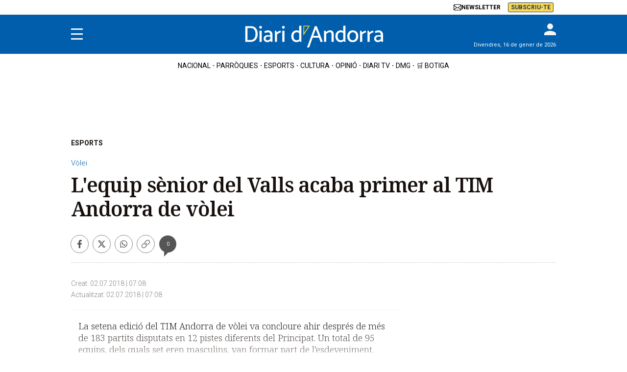

--- FILE ---
content_type: text/html; charset=UTF-8
request_url: https://www.diariandorra.ad/esports/180702/l-equip-senior-del-valls-acaba-primer-tim-andorra-volei_37354.html
body_size: 23382
content:
<!DOCTYPE html>
<html lang="ca">
    <head>
        <meta http-equiv="Content-Type" content="text/html; charset=utf-8" />
        <meta name="viewport" content="width=device-width, initial-scale=1, maximum-scale=5.0">
                    

            
                                
                
            
            
                
<title>L'equip sènior del Valls acaba primer al TIM Andorra de vòlei</title>
<meta name="title" content="L&#039;equip sènior del Valls acaba primer al TIM Andorra de vòlei" />
<meta name="description" content="La setena edició del TIM Andorra de vòlei va concloure ahir després de més de 183 partits disputats en 12 pistes diferents del Principat." />
<meta name="keywords" content="TIM Andorra de vòlei" />
<meta name="news_keywords" content="TIM Andorra de vòlei" />
<meta name="date" content="2018-07-02T05:08:00Z"/>
<meta name="robots" content="index, follow,max-image-preview:large" />
<meta property="article:modified_time" content="2018-07-02T05:08:00Z" />
<meta property="article:published_time" content="2018-07-02T05:08:00Z" />
<meta name="DC.date.issued" content="2018-07-02T05:08:00Z"/>
<meta property="article:section" content="ESPORTS" />
<meta property="article:author" content="">
<link rel="canonical" href="https://www.diariandorra.ad/esports/180702/l-equip-senior-del-valls-acaba-primer-tim-andorra-volei_37354.html"/>
<meta name="language" content="ca" />
<meta name="organization" content="Diari d'Andorra">

<meta property="og:type" content="article" data-page-subject="true" />
<meta property="og:site_name" content="Diari d'Andorra"/>
<meta property="og:title" content="L&#039;equip sènior del Valls acaba primer al TIM Andorra de vòlei" data-page-subject="true" />
<meta property="og:description" content="La setena edició del TIM Andorra de vòlei va concloure ahir després de més de 183 partits disputats en 12 pistes diferents del Principat." data-page-subject="true" />
<meta property="og:image" content="https://imagenes.diariandorra.ad/static/img/logo-andorra.jpg" data-page-subject="true" />
<meta property="og:image:width" content="1200" />
<meta property="og:image:height" content="630" />
<meta property="og:article:published_time" content="2018-07-02T05:08:00Z" />
<meta property="og:locale" content="ca"/>

<meta property="og:url" content="https://www.diariandorra.ad/esports/180702/l-equip-senior-del-valls-acaba-primer-tim-andorra-volei_37354.html" data-page-subject="true" /><meta property="og:locale" content="ca"/>

<meta name="twitter:card" content="summary_large_image">
<meta name="twitter:site" content="@diariandorra"/>
<meta name="twitter:creator" content="@diariandorra"/>
<meta name="twitter:title" content="L&#039;equip sènior del Valls acaba primer al TIM Andorra de vòlei" />
<meta name="twitter:description" content="La setena edició del TIM Andorra de vòlei va concloure ahir després de més de 183 partits disputats en 12 pistes diferents del Principat." />
<meta name="twitter:image" content="https://imagenes.diariandorra.ad/static/img/logo-andorra.jpg" />
<meta name="twitter:image:alt" content="La setena edició del TIM Andorra de vòlei va concloure ahir després de més de 183 partits disputats en 12 pistes diferents del Principat.">
<meta name="twitter:image:src" content="https://imagenes.diariandorra.ad/static/img/logo-andorra.jpg">
<link rel="alternate" type="application/rss+xml" href="https://www.diariandorra.ad/rss/home.xml" />
<link rel="alternate" type="application/rss+xml" href="https://www.diariandorra.ad/rss/esports.xml" />
<!-- Marfeel index meta-tags -->
<meta property="mrf:tags" content="layout:articulo" />
<meta property="mrf:tags" content="lastmodify:177" />
<meta property="mrf:tags" content="firma:" />
<meta property="mrf:tags" content="fechapublicacion:2018-07-02" />
<meta property="mrf:tags" content="keywords:TIM Andorra de vòlei" />
<meta property="mrf:tags" content="noticia_id:37354" />
<meta property="mrf:tags" content="mediatype:imagen" />
<meta property="mrf:tags" content="accesstype:suscripcion" />
<meta property="mrf:tags" content="seotag:" />
<meta property="mrf:tags" content="categoria:esports" />
<meta property="mrf:tags" content="subcategoria:" />
<meta property="mrf:tags" content="terciariacategoria:" />
<!-- end Marfeel index meta-tags -->
        
                    <link rel="stylesheet" type="text/css" href="/assets/screen.601abf014498fa7ae4e3.css?1765372408"/>

                    <script type="application/ld+json">{"@context":"https:\/\/schema.org","@type":"NewsArticle","mainEntityOfPage":{"@type":"WebPage","@id":"https:\/\/www.diariandorra.ad\/esports\/180702\/l-equip-senior-del-valls-acaba-primer-tim-andorra-volei_37354.html"},"headline":"L'equip s\u00e8nior del Valls acaba primer al TIM Andorra de v\u00f2lei","alternativeHeadline":"","image":{"@type":"ImageObject","url":"https:\/\/imagenes.diariandorra.ad\/static\/img\/logo-andorra.jpg","width":1200,"height":630},"datePublished":"2018-07-02T07:08:00+02:00","dateModified":"2018-07-02T07:08:00+02:00","author":[{"@type":"Person","name":"","url":"https:\/\/www.diariandorra.ad\/autores\/sense-autor\/","worksFor":"https:\/\/www.diariandorra.ad\/","jobTitle":"","alumniOf":[{"@type":"CollegeOrUniversity","name":"","sameAs":""}],"sameAs":[]}],"keywords":"","publisher":{"@type":"NewsMediaOrganization","name":"Diari d'Andorra","url":"https:\/\/www.diariandorra.ad\/","logo":{"@type":"ImageObject","url":"https:\/\/imagenes.diariandorra.ad\/static\/img\/logo-andorra.png","width":376,"height":54}},"description":"La setena edici\u00f3 del TIM Andorra de v\u00f2lei va concloure ahir despr\u00e9s de m\u00e9s de 183 partits disputats en 12 pistes diferents del Principat.","articleSection":"ESPORTS","articleBody":"La setena edici\u00f3 del TIM Andorra de v\u00f2lei va concloure ahir despr\u00e9s de m\u00e9s de 183 partits disputats en 12 pistes diferents del Principat. Un total de 95 equips, dels quals set eren masculins, van formar part de l\u2019esdeveniment, una xifra r\u00e8cord que va portar 1.300 persones al pa\u00eds, nom\u00e9s comptant els participants. Un nou \u00e8xit per a l\u2019organitzaci\u00f3 que a m\u00e9s es va reproduir tamb\u00e9 en els resultats d\u2019alguns conjunts del Principat. El s\u00e8nior del Valls d\u2019Andorra va ser el guanyador de la seva categoria, que comptava amb vuit equips i que va tenir la jugadora Sara Pint\u00f2 com a MVP. A m\u00e9s, el juvenil va quedar tercer i l\u2019infantil quart, mentre que el cadet va ser vuit\u00e8. En aquesta mateixa categoria hi havia una de les novetats d\u2019aquesta edici\u00f3, la participaci\u00f3 del CV Encamp. El seu cadet va quedar just per sobre del Valls, mentre que el cadet mascul\u00ed va ser quart. Per a la pr\u00f2xima edici\u00f3, l\u2019organitzaci\u00f3 vol superar el centenar d\u2019equips participants."}</script>
                    



                
<script>
    var width = screen.width;
    function isMobileDevice(){
        if(typeof window.ontouchstart !== 'undefined' && width <= 1024){
            return 'mobile';
        }else{
            return 'desktop';
        }
    }
    var platform = isMobileDevice();


    dataLayer = (function(){
        var mediatypes = [];
                                                                                                        
        function getGenericModules(content, mediatypes){
            if(/Twitter/i.test(content)){
                if(mediatypes.indexOf("html_twitter") == -1)
                    mediatypes.push("html_twitter");
            }
            else if(/Facebook/i.test(content)){
                if(mediatypes.indexOf("html_facebook") == -1)
                    mediatypes.push("html_facebook");
            }
            else if(/Instagram/i.test(content)){
                if(mediatypes.indexOf("html_instagram") == -1)
                    mediatypes.push("html_instagram");
            }

            else if(/Flourish/i.test(content)){
                if(mediatypes.indexOf("html_flourish") == -1)
                    mediatypes.push("html_flourish");
            }
            else if(/Genially/i.test(content)){
                if(mediatypes.indexOf("html_genially") == -1)
                    mediatypes.push("html_genially");
            }
            else if(/Spotify/i.test(content)){
                if(mediatypes.indexOf("html_spotify") == -1)
                    mediatypes.push("html_spotify");
            }
            else if(/Tiktok/i.test(content)){
                if(mediatypes.indexOf("html_tiktok") == -1)
                    mediatypes.push("html_tiktok");
            }
            else{
                if(mediatypes.indexOf("html_embed") == -1)
                    mediatypes.push("html_embed");
            }
            return mediatypes;
        }

        
        
        if(0 >= 1 || 0 >= 1 || 0 >= 1)
            mediatypes.push("imagen");
        if(0 >= 1 || 0 >= 1)
            mediatypes.push("video");
        if(0 >= 1)
            mediatypes.push("galeria");
        if(0 >= 1)
            mediatypes.push("minuto_a_minuto");
        if(0 >= 1)
            mediatypes.push("h2");
        if(0 >= 1)
            mediatypes.push("cita");
        if(0 >= 1)
            mediatypes.push("encuesta");

                
        return [{
            "sponsored": "0",
            "ads_enabled": "1",
            "layout": "articulo",
            "categoria_id": "6",
            "categoria": "esports",
            "subcategoria_id": '',
            "subcategoria": "",
            "terciariacategoria_id": '',
            "terciariacategoria": "",
            "lastmodify": "177",
            "createdby": "177",
            "firma": "",
            "fechapublicacion": "20180702",
            "keywords": "TIM Andorra de vòlei",
            "noticia_id": "37354",
            "mediatype": mediatypes,
            "seotag": "",
            'accesstype': "suscripcion",
            "platform": platform
        }];
    })();
</script>
<script type="text/javascript">   
    (function () {   
        window.Prometeo_now = Date.now();   
        let loaded = false;   
        const MEDIA_ID = "1301";   
        const USER_COOKIE = "cuser";
        
        function getCookie(name) {   
            const cookie = document.cookie   
            .split('; ')   
            .find((row) => row.startsWith(`${name}=`));   
            
            return cookie ? cookie.slice(name.length + 1) : null;   
        }

        const dataLayerObject = dataLayer && dataLayer[0] || {};   
        
        window._PROMETEO_MEDIA_CONFIG = window._PROMETEO_MEDIA_CONFIG || {};   
        window._PROMETEO_MEDIA_CONFIG.trackEvents = function(){};   
        
        window._PROMETEO_MEDIA_CONFIG.siteId = MEDIA_ID;   
        window._PROMETEO_MEDIA_CONFIG.author = dataLayerObject.firma || "" ;   
        window._PROMETEO_MEDIA_CONFIG.author_id = dataLayerObject.createdBy || "" ; 
        window._PROMETEO_MEDIA_CONFIG.publish_time = dataLayerObject.fechadeactualizacion || "";   
        window._PROMETEO_MEDIA_CONFIG.article_id = dataLayerObject.noticia_id || "";   
        window._PROMETEO_MEDIA_CONFIG.content_type = dataLayerObject.layout || "";   
        window._PROMETEO_MEDIA_CONFIG.section = dataLayerObject.categoria || "";   
        window._PROMETEO_MEDIA_CONFIG.category_3 = dataLayerObject.terciariacategoria ||"" ;   
        window._PROMETEO_MEDIA_CONFIG.tags = dataLayerObject.seotag ||"" ;   
        window._PROMETEO_MEDIA_CONFIG.actual_block = (dataLayerObject.layout == 'articulo') ? "block_1" || null : null;   
        window._PROMETEO_MEDIA_CONFIG.sub_section = dataLayerObject.subcategoria || "";   
        window._PROMETEO_MEDIA_CONFIG.accesstype = dataLayerObject.accesstype ||"";

        window._PROMETEO_MEDIA_CONFIG.userId = getCookie(USER_COOKIE);   
        window._PROMETEO_MEDIA_CONFIG.cuser = USER_COOKIE;   
        
        window._PROMETEO_MEDIA_CONFIG.thumbnail_image = document.querySelectorAll('meta[property="og:image"]')[0].content.replace(/\/files\/image_([^\/]*)\/files\/redes_([^\/]*)\//,"/files/image_640_480/") || "";   
        window._PROMETEO_MEDIA_CONFIG.url = window.location.href;
        function loadPrometeoScript() {   
            if (loaded) return;   
            
            var env = document.URL.includes("pr_debug") ? "beta" : "pro";   
            var e = document.createElement('script');   
            var n = document.getElementsByTagName('script')[0];   
            e.type = 'text/javascript';   
            e.async = true;   
            e.src = 'https://dkumiip2e9ary.cloudfront.net/js/prometeo-media/'+ env +'/prometeov2.js';   
            n.parentNode.insertBefore(e, n);   
            loaded = true;   
        }
        loadPrometeoScript();                    
    })();   
</script>
<script type="text/javascript">
    window.didomiConfig = {
    languages: {
        enabled: ['ca'],
        default: 'ca'
    }
    };
</script>
<script type="text/javascript">
   if (!window.didomiConfig) {
      window.didomiConfig = {};
   }
   if (!window.didomiConfig.notice) {
      window.didomiConfig.notice = {};
   }
   if (!window.didomiConfig.app) {
     window.didomiConfig.app = {};
   }

   // time in seconds pay to reject should be valid. In this example, one day in seconds is 86400.
   window.didomiConfig.app.deniedConsentDuration = 86400; 
   window.didomiConfig.notice.enable = false;
</script>
<script type="text/javascript">window.gdprAppliesGlobally=true;(function(){function a(e){if(!window.frames[e]){if(document.body&&document.body.firstChild){var t=document.body;var n=document.createElement("iframe");n.style.display="none";n.name=e;n.title=e;t.insertBefore(n,t.firstChild)}
else{setTimeout(function(){a(e)},5)}}}function e(n,r,o,c,s){function e(e,t,n,a){if(typeof n!=="function"){return}if(!window[r]){window[r]=[]}var i=false;if(s){i=s(e,t,n)}if(!i){window[r].push({command:e,parameter:t,callback:n,version:a})}}e.stub=true;function t(a){if(!window[n]||window[n].stub!==true){return}if(!a.data){return}
var i=typeof a.data==="string";var e;try{e=i?JSON.parse(a.data):a.data}catch(t){return}if(e[o]){var r=e[o];window[n](r.command,r.parameter,function(e,t){var n={};n[c]={returnValue:e,success:t,callId:r.callId};a.source.postMessage(i?JSON.stringify(n):n,"*")},r.version)}}
if(typeof window[n]!=="function"){window[n]=e;if(window.addEventListener){window.addEventListener("message",t,false)}else{window.attachEvent("onmessage",t)}}}e("__tcfapi","__tcfapiBuffer","__tcfapiCall","__tcfapiReturn");a("__tcfapiLocator");(function(e){
  var t=document.createElement("script");t.id="spcloader";t.type="text/javascript";t.async=true;t.src="https://sdk.privacy-center.org/"+e+"/loader.js?target="+document.location.hostname;t.charset="utf-8";var n=document.getElementsByTagName("script")[0];n.parentNode.insertBefore(t,n)})("6e7011c3-735d-4a5c-b4d8-c8b97a71fd01")})();</script>
<script type="text/javascript">
!function(){"use strict";function e(e){var t=!(arguments.length>1&&void 0!==arguments[1])||arguments[1],c=document.createElement("script");c.src=e,t?c.type="module":(c.async=!0,c.type="text/javascript",c.setAttribute("nomodule",""));var n=document.getElementsByTagName("script")[0];n.parentNode.insertBefore(c,n)}!function(t,c){!function(t,c,n){var a,o,r;n.accountId=c,null!==(a=t.marfeel)&&void 0!==a||(t.marfeel={}),null!==(o=(r=t.marfeel).cmd)&&void 0!==o||(r.cmd=[]),t.marfeel.config=n;var i="https://sdk.mrf.io/statics";e("".concat(i,"/marfeel-sdk.js?id=").concat(c),!0),e("".concat(i,"/marfeel-sdk.es5.js?id=").concat(c),!1)}(t,c,arguments.length>2&&void 0!==arguments[2]?arguments[2]:{})}(window,3447,{} /*config*/)}();
</script>
<script async src="https://www.googletagmanager.com/gtag/js?id=GTM-NLC5DGR"></script><script> window.dataLayer = window.dataLayer || []; function gtag(){dataLayer.push(arguments);} gtag('js', new Date()); gtag('config', 'GTM-NLC5DGR'); </script>

    <script>
        !function(){window.hb_now=Date.now();var e=document.getElementsByTagName("script")[0],t="https://hb.20m.es/stable/config/diariandorra.ad/desktop-mobile.min.js";window.location.search.match(/hb_test=true/)&&(t=t.replace("/stable/","/test/"));var n=document.createElement("script");n.async=!0,n.src=t,e.parentNode.insertBefore(n,e)}();
    </script>

    <script src="https://talk.hyvor.com/embed/comment-counts.js"></script>
    <script async src="https://talk.hyvor.com/embed/embed.js" type="module"></script>
    <script type="text/javascript">
        function getPageId(url) {
            const regex = /_(\d+)\.html/;

            const match = url.match(regex);

            if (match && match.length > 1) {
                return parseInt(match[1]);
            } else {
                return null;
            }
        }

        document.addEventListener('DOMContentLoaded', function() {
            window.addEventListener('load', function() {
                const comments = document.createElement("hyvor-talk-comments");
                comments.setAttribute("website-id", "10558");
                comments.setAttribute('page-id', "37354");
                comments.setAttribute('page-title', 'L&#039;equip sènior del Valls acaba primer al TIM Andorra de vòlei');
                comments.setAttribute('page-language', "ca");
                comments.settings = { top_widget: 'none' };
                comments.translations = {
                    reply: 'Respondre'
                }

                const detailBody = document.querySelector(".c-detail__body");
                if (detailBody) {
                    detailBody.after(comments);
                }
                const detailShare = document.querySelector(".c-detail__share");
                if (detailShare) {
                    var commentsElement = document.querySelector('hyvor-talk-comments');
                    var dynamicID = commentsElement.id;
                    var link = document.createElement('a');
                    link.setAttribute('href', '#'+dynamicID);
                    link.setAttribute('class', 'c-icon c-icon-comment');
                    link.setAttribute('title', 'Comentaris');

                    const commentCount = document.createElement("hyvor-talk-comment-count");
                    commentCount.setAttribute('page-id', '37354');
                    commentCount.setAttribute('mode', 'number');

                    link.appendChild(commentCount);
                    detailShare.appendChild(link);

                    hyvorTalkCommentCounts.load({
                        "website-id": 10558
                    });
                }
            });
        });
    </script>

    <script type="text/javascript" src="https://www.gstatic.com/firebasejs/7.9.1/firebase-app.js" defer=""></script>
<script type="text/javascript" src="https://www.gstatic.com/firebasejs/7.9.1/firebase-messaging.js" defer=""></script>
<script type="text/javascript" async="" src="https://dkumiip2e9ary.cloudfront.net/js/prometeo-media/pro/prometeo-firebase.js"></script>
    
        <script type="text/javascript" src="/assets/article.bundle.js?1765372408" defer></script>



    <script>
    // topc, setting, esi
</script>

    

                
                <script type="application/ld+json">[{"@context":"http:\/\/schema.org","@type":"BreadcrumbList","itemListElement":[{"@type":"ListItem","item":{"@id":"https:\/\/www.diariandorra.ad","name":"Diari d'Andorra","@type":"CollectionPage"},"position":0},{"@type":"ListItem","item":{"@id":"https:\/\/www.diariandorra.ad\/esports","name":"ESPORTS","@type":"CollectionPage"},"position":1},{"@type":"ListItem","item":{"@id":"https:\/\/www.diariandorra.ad\/esports\/180702\/l-equip-senior-del-valls-acaba-primer-tim-andorra-volei_37354.html","name":"L'equip s\u00e8nior del Valls acaba primer al TIM Andorra de v\u00f2lei","@type":"ItemPage"},"position":2}]}]</script>
        <script type="text/javascript" src="/assets/video.bundle.js?1765372408" defer></script>
                            

    <link rel="shortcut icon" type="image/x-icon" href="/favicon.ico">
<link rel="preconnect" href="https://fonts.googleapis.com">
<link rel="preconnect" href="https://fonts.gstatic.com" crossorigin>
<link href="https://fonts.googleapis.com/css2?family=Noto+Serif:ital,wght@0,100..900;1,100..900&family=Roboto:ital,wght@0,300;0,400;0,700;0,900;1,300;1,400;1,700;1,900&display=swap" rel="stylesheet">
<script type="text/javascript" src="https://cdns.gigya.com/js/gigya.js?apiKey=4_KfSsVWsTgdetVk-g1iJDug" defer>{lang: 'ca',sessionExpiration: -2,}</script>
<script type="text/javascript" src="https://grup.diariandorra.ad/_assets/743c8ecb2ead3eb2f04dd04598506b64/Javascripts/IframeDA.js"></script>
<script type="application/ld+json">
{
    "@context":"http://schema.org",
    "@type":"NewsMediaOrganization",
    "url": "https://www.diariandorra.ad/",
    "name":"Diari d'Andorra",
    "image":{
        "@type":"ImageObject",
        "url":"https://imagenes.diariandorra.ad/static/img/logo-andorra.png",
        "height":376,
        "width":54
    }
}
</script>
<!-- CSS -->
<style>
.img-tracking{display:none;}
.c-add-980 {min-height: 100px !important;height: auto;}
.c-detail__sumario__txt{border: 1px solid #cecece;}
.c-detail__sumario__epigraph {font-size: 16px;}
.c-detail__supratitle a{color: #005eac;}
.containt-live {width:100%;display:flex;justify-content:space-between;align-items:center;background:#054464;padding:10px 10px 10px 10px;}
.live-tv .tv-live {display: block;}
.live-tv .tit-live {text-align:center;padding:5px;border-radius:5px;color:#FFF;font-size:12px;text-transform:uppercase;background:#49829F;font-family:"Roboto", sans-serif;}
.live-tv .tv-live img {max-width: 100px;}
.c-detail__comments {max-width: 640px;margin-left: auto;margin-right: auto;margin-top: 80px;}
.c-error__cta {background-color:#054464;width: 150px;}
.c-error__subtitle {font-size: 24px;padding-top: 20px;}
.c-error__title {font-size: 40px;color:#005eac;}
.c-error {padding-top: 40px;}
.c-error__txt {max-width: 100%;}
.c-title-section__name{font-size:26px;padding-left:10px;}

.o-container-module:first-of-type.u-flex-grow {margin-bottom:10px;}
/* START Hyvor Talk Comments */
hyvor-talk-comment-count{font-size: 10px;font-family: 'Roboto', Arial, Helvetica, sans-serif;display: flex;align-items: center;gap: 5px;}
hyvor-talk-comment-count svg{height:14px;}
.c-article--visual .c-article__info__content hyvor-talk-comment-count{color:#FFF}
/* END Hyvor Talk Comments */
.comment-actions-left .action-button:first-child button{display: flex;align-items: center;height: 17px;background-image: url("data:image/svg+xml,%3Csvg xmlns='http://www.w3.org/2000/svg' viewBox='0 0 512 512' style=' width: 15px;%0A'%3E%3C!--!Font Awesome Free 6.5.1 by @fontawesome - https://fontawesome.com License - https://fontawesome.com/license/free Copyright 2024 Fonticons, Inc.--%3E%3Cpath fill='%23858585' d='M125.7 160H176c17.7 0 32 14.3 32 32s-14.3 32-32 32H48c-17.7 0-32-14.3-32-32V64c0-17.7 14.3-32 32-32s32 14.3 32 32v51.2L97.6 97.6c87.5-87.5 229.3-87.5 316.8 0s87.5 229.3 0 316.8s-229.3 87.5-316.8 0c-12.5-12.5-12.5-32.8 0-45.3s32.8-12.5 45.3 0c62.5 62.5 163.8 62.5 226.3 0s62.5-163.8 0-226.3s-163.8-62.5-226.3 0L125.7 160z'%3E%3C/path%3E%3C/svg%3E");background-repeat: no-repeat no-repeat;padding-left: 20px;}
.comment-side {z-index:2;}
/**/
.c-footer__share a {color:#738fc4;}
.c-footer__legal a, .c-footer__copyright__txt a {color: #005eac;font-size: 12px;}
.c-footer__copyright__txt{padding: 0 20px;text-align: center;}    
.c-footer__colaborator{padding: 20px 0 10px;color: #000;font-family: Roboto,sans-serif;font-size: 10px;font-weight: 500;}
.c-footer .o-container {padding: 20px 10px 20px;}
.c-footer__legal {padding-bottom: 20px;}
.c-footer__share {padding-bottom: 20px;}
.c-footer__brand{padding-bottom: 15px;}
.c-add-300-sidebar>div:first-of-type {top: 55px;}
/*Order muro-suscripcion*/
  body.article-page {display: flex; flex-direction: column;}
  body.article-page .c-header {width:100%;order:1;}
  body.article-page .c-header__nav-bottom-container{order:2;}
  body.article-page main.content {order:3;}
  body.article-page .muro-suscripcion-display {display:flex;width:fit-content;position:relative;order:4;}
  body.article-page #bottom {order:5;}
  body.article-page .c-footer {order:6;}
  @media (min-width: 768px) { 
    body.article-page main.content {order:4;}
    body.article-page .muro-suscripcion-display {order:3;position:absolute;top:920px;left:calc(50% - 420px);}
    .c-detail__body>:not(.full) {max-width: 640px;}  
  @media (max-width: 991px) { body.article-page .muro-suscripcion-display {top:650px;max-width:410px;left:calc(42% - 300px);}}
  @media (max-width: 767px) { body.article-page .muro-suscripcion-display {top:0;max-width:100%;left:0;margin:0 auto}}
  .c-header>.o-container {position:relative;} 
  .c-header__brand {max-width:100%} 
  .c-header__date {display:none;}
  .o-list .c-article.size-12 .c-article__title {font-size:16px;line-height:18px;}
  @media (min-width: 768px) { 
    .c-header__user {top: -10px;}
    .c-header__date {display:block;font-family: Roboto, sans-serif;font-size: 11px;position: absolute;right:0;bottom:8px;color:#FFF;}
    .o-list .c-article.size-12 .c-article__title {font-size:20px;line-height:22px;}
  }  
  .c-article--opinion.c-article--lateral .c-article__thumb+.c-article__txt {justify-content: flex-start;}
  .c-nav__highlight a[href*="botiga.diariandorra.ad"] {background: #fbd954;color: #213a57;}
  .content-premium {position:relative;max-height: 125px;overflow: hidden;}
  .content-premium:before {content: "";position: absolute;width: 104%;height: 120px;top: 4px;left: -12px;background-image: linear-gradient(rgba(255, 255, 255, 0), #fff);}
  .prometeo-hideable >.paragraph {margin-bottom: 20px;}
  .c-add-980 {margin: 0 auto 20px auto;}
  .c-detail__body {padding-bottom: 80px;}
  .c-detail__tags {bottom:0}
  .c-detail__tags__title {line-height:normal;}
  .c-header__aside--language .o-container{align-items: center;}
  .c-article--lateral {--thumb-width: 140px;}
  </style>
    <script type="text/javascript">
    (function () {
    const isDebug = window.location.search.includes('cuser_debug=true');
    const debugStyles = `display: inline-block; color: #fff; background: blue; padding: 1px 4px; border-radius: 3px`;
  
    const loginScreenSet = 'Default-RegistrationLogin';
    const loginStartScreen = 'gigya-login-screen';
    const registerStartScreen = 'gigya-register-screen';
  
    const profileUpdateScreenSet = 'Default-ProfileUpdate';
    const profileUpdateStartScreen = 'gigya-update-profile-screen';
  
    const loginContainerId = 'formLogin';
  
    const cookieName = 'cuser';
    const cookieDomain = '.diariandorra.ad';
  
    let UID = null;
    let profile = null;
    let subscription = null;
  
    const debug = function (message) {
      if (!isDebug) return;
      console.log('%cCUSER', debugStyles, message);
    };
  
    const getUserData = function () {
      return profile
        ? {
            reg_id: UID,
            email: profile.email,
            firstName: profile.firstName || '',
            lastName: profile.lastName || '',
            gender: profile.gender || '',
            paywallSubscription: subscription,
          }
        : {};
    };
  
    const getUserSubscription = function (raw) {
      let subscriberType = raw && raw.subscriberType ? raw.subscriberType : 'REGISTRAT';
      const contracts = raw && raw.contracts ? raw.contracts : [];
  
      if (subscriberType === 'SUSCRIPTOR' && !hasActiveSubscription(contracts)) {
        subscriberType = 'REGISTRAT';
      }
  
      return { subscriberType, contracts };
    }
  
    const hasActiveSubscription = function (contracts) {
      const now = Date.now();
      return contracts.find(contract =>
        contract.date.from <= now &&
        (contract.date.until >= now || contract.date.until == 0)
      );
    }
  
    const isSubscriberUser = function() {
      return subscription && subscription.subscriberType === 'SUSCRIPTOR';
    }
  
    const setClientEncrypt = function () {
      if (!window._PROMETEO_MEDIA_CONFIG || typeof window._PROMETEO_MEDIA_CONFIG.setClientEncript !== 'function') {
        document.addEventListener('prometeo_ready', setClientEncrypt);
        return;
      }
  
      const data = getUserData();
      window._PROMETEO_MEDIA_CONFIG.setClientEncript(data);
      debug(`Prometeo setClientEncript: ${JSON.stringify(data)}`);
    };
  
    const showLogin = function () {
      window.gigya.accounts.showScreenSet({
        startScreen: loginStartScreen,
        screenSet: loginScreenSet,
      });      
    };
  
    const showRegister = function () {
      window.gigya.accounts.showScreenSet({
        startScreen: registerStartScreen,
        screenSet: loginScreenSet,
      });
    };
  
    const showProfileUpdate = function () {
      window.gigya.accounts.showScreenSet({
        startScreen: profileUpdateStartScreen,
        screenSet: profileUpdateScreenSet,
      });
    };
  
    const logout = function () {
        const linkDigitalSubscripcion = document.getElementById("linkDigitalSubscripcion"); 
        var enlaceHamburguesa = document.querySelector('.c-nav__wrap a[href="https://www.diariandorra.ad/digital/"]') || document.querySelector('.c-nav__wrap a[href="https://botiga.diariandorra.ad"]');
        if (linkDigitalSubscripcion) {
            linkDigitalSubscripcion.className = "c-header__aside__link c-header__aside__link--suscripcion"; 
            linkDigitalSubscripcion.href = "https://botiga.diariandorra.ad"; 
            linkDigitalSubscripcion.innerHTML = `<span>Subscriu-te</span>`;
            if(enlaceHamburguesa){
              enlaceHamburguesa.href = "https://botiga.diariandorra.ad"; 
              enlaceHamburguesa.innerHTML = `Subscriu-te`; 
              enlaceHamburguesa.setAttribute("title", "Subscriu-te");
            }
        }
      window.gigya.accounts.logout();
      refreshIframe();
    };
  
    const showLoggedUser = function (account) {
      UID = account.UID;
      profile = account.profile;
      subscription = getUserSubscription(account.data.paywall_hipatia);
  
      debug(`Logged user ${profile.email} (${isSubscriberUser() ? 'subscriber' : 'normal'})`);
  
      var enlaceHamburguesa = document.querySelector('.c-nav__wrap a[href="https://www.diariandorra.ad/digital/"]') || document.querySelector('.c-nav__wrap a[href="https://botiga.diariandorra.ad"]');

      const linkDigitalSubscripcion = document.getElementById("linkDigitalSubscripcion"); 
      if (linkDigitalSubscripcion){
        if (isSubscriberUser()){
            linkDigitalSubscripcion.className = "c-header__aside__link c-header__aside__link--digital"; 
            linkDigitalSubscripcion.href = 'https://www.diariandorra.ad/digital/'; 
            linkDigitalSubscripcion.innerHTML = `<span class="c-header__aside__icon">
                <svg height="16" xmlns="http://www.w3.org/2000/svg" viewBox="0 0 24 24" fill="none">
                    <path d="M3 10C3 6.22876 3 4.34315 4.17157 3.17157C5.34315 2 7.22876 2 11 2H13C16.7712 2 18.6569 2 19.8284 3.17157C21 4.34315 21 6.22876 21 10V14C21 17.7712 21 19.6569 19.8284 20.8284C18.6569 22 16.7712 22 13 22H11C7.22876 22 5.34315 22 4.17157 20.8284C3 19.6569 3 17.7712 3 14V10Z" stroke="white" stroke-width="1.5"/>
                    <path d="M8 12H16" stroke="white" stroke-width="1.5" stroke-linecap="round"/>
                    <path d="M8 8H16" stroke="white" stroke-width="1.5" stroke-linecap="round"/>
                    <path d="M8 16H13" stroke="white" stroke-width="1.5" stroke-linecap="round"/>
                </svg>
                Diari digital
            </span>`; 
            if(enlaceHamburguesa){
              enlaceHamburguesa.href = 'https://www.diariandorra.ad/digital/'; 
              enlaceHamburguesa.innerHTML = `Diari digital`; 
              enlaceHamburguesa.setAttribute("title", "Diari digital");
            }
            try {
    let premiumElement = document.getElementsByClassName('content-premium')[0];
    premiumElement.classList.remove('content-premium');
    
} catch (error) {
    
}
          }
          else{
            linkDigitalSubscripcion.className = "c-header__aside__link c-header__aside__link--suscripcion"; 
            linkDigitalSubscripcion.href = "https://botiga.diariandorra.ad"; 
            linkDigitalSubscripcion.innerHTML = `<span>Subscriu-te</span>`; 
            if(enlaceHamburguesa){
              enlaceHamburguesa.href = "https://botiga.diariandorra.ad"; 
              enlaceHamburguesa.innerHTML = `Subscriu-te`; 
              enlaceHamburguesa.setAttribute("title", "Subscriu-te");
            }
          }
      }
  
      document.cookie = `${cookieName}=${UID}; domain=${cookieDomain}; path=/; max-age=31536000`;
      setClientEncrypt();
  
      const formLogin = document.querySelector('#' + loginContainerId);
      if (formLogin) {
        formLogin.innerHTML = `
          <p class="c-header__gigya-username">Hola ${profile.username}</p>
          <button id="updateProfileBtn" class="c-header__gigya-link">Modificar el meu perfil</button>
          <button id="logoutBtn" class="c-header__gigya-link">Sortir</button>
        `;
      }
  
      const buttonUser = document.getElementById("gigyaLogin");
      if(buttonUser){
        buttonUser.innerHTML = `
          <svg xmlns="http://www.w3.org/2000/svg" xmlns:xlink="http://www.w3.org/1999/xlink" id="Capa_1" data-name="Capa 1" viewBox="0 0 21.98 18" style="width: 34px; height: 24px;">
            <defs>
              <style>.cls-1 {fill: url(#Degradado_sin_nombre_13);} .cls-2 {fill: url(#Degradado_sin_nombre_13-2);}</style>
              <linearGradient id="Degradado_sin_nombre_13" data-name="Degradado sin nombre 13" x1="3.98" y1="9" x2="21.98" y2="9" gradientUnits="userSpaceOnUse"><stop offset="0" stop-color="#57cc7c"/><stop offset=".15" stop-color="#67d07c"/><stop offset=".44" stop-color="#91dc7d"/><stop offset=".84" stop-color="#d4ef7e"/><stop offset="1" stop-color="#f2f87f"/></linearGradient>
              <linearGradient id="Degradado_sin_nombre_13-2" data-name="Degradado sin nombre 13" x1="0" y1="7.55" x2="6.92" y2="7.55" xlink:href="#Degradado_sin_nombre_13"/>
            </defs>
            <path class="cls-1" d="m12.98,9c2.49,0,4.5-2.01,4.5-4.5S15.47,0,12.98,0s-4.5,2.01-4.5,4.5c0,2.48,2.02,4.49,4.5,4.5Zm0,2.25c-2.98,0-9,1.52-9,4.5v2.25h18v-2.25c0-2.98-6.02-4.5-9-4.5Z"/>
            <path class="cls-2" d="m.25,7.8c.18,0,.37.01.55.05,1.41.29,2.36,1.43,2.41,2.87,0,.06,0,.11.03.16.07.1.16.15.28.11.15-.04.18-.16.19-.3.06-1.21.63-2.08,1.72-2.62.37-.18.77-.27,1.18-.28.19,0,.31-.1.31-.25,0-.15-.1-.24-.3-.25-1.06-.05-1.89-.51-2.46-1.41-.3-.46-.44-.97-.45-1.52,0-.12-.04-.22-.16-.27-.1-.04-.18-.01-.25.05-.07.06-.07.15-.08.24-.03.77-.3,1.44-.84,2-.56.58-1.26.87-2.06.9-.09,0-.18,0-.24.08-.06.07-.09.16-.05.25.04.11.13.16.24.16Z"/>
          </svg>
        `;
      }
    };
  
    const showAnonymousUser = function () {
      UID = null;
      profile = null;
      subscription = null;
  
      debug('Anonymous user');
  
      document.cookie = `${cookieName}=; domain=${cookieDomain}; path=/; max-age=0`;
  
      const formLogin = document.querySelector('#' + loginContainerId);
      if (formLogin) {
        formLogin.innerHTML = `
          <button id="registerBtn" class="c-header__gigya-link">Registrar-se</button>
          <button id="loginBtn" class="c-header__gigya-link">Accedir</button>
        `;
      }
  
      const buttonUser = document.getElementById("gigyaLogin");
      if(buttonUser){
        buttonUser.innerHTML = `
          <svg xmlns="http://www.w3.org/2000/svg" xmlns:xlink="http://www.w3.org/1999/xlink" id="Capa_1" data-name="Capa 1"  viewBox="0 0 21.98 18" style="width: 34px; height: 24px;">
            <g fill="#ffffff">
              <path d="m12.98,9c2.49,0,4.5-2.01,4.5-4.5S15.47,0,12.98,0s-4.5,2.01-4.5,4.5c0,2.48,2.02,4.49,4.5,4.5Zm0,2.25c-2.98,0-9,1.52-9,4.5v2.25h18v-2.25c0-2.98-6.02-4.5-9-4.5Z"/>
            </g>
          </svg>
        `;
      }
    };
  
    const updateUserLoginStatus = function () {
      window.gigya.accounts.getAccountInfo({
        callback: function getAccountInfoResponse(response) {
          response.errorCode === 0 ? showLoggedUser(response) : showAnonymousUser();
        },
        extraProfileFields: 'username',
      });
    };
  
    document.addEventListener('DOMContentLoaded', function () {
      const formLogin = document.querySelector('#' + loginContainerId);
      if (formLogin) {
        formLogin.addEventListener('click', function (e) {
          if (e.target.id === 'registerBtn') return showRegister();
          if (e.target.id === 'loginBtn') return showLogin();
          if (e.target.id === 'updateProfileBtn') return showProfileUpdate();
          if (e.target.id === 'logoutBtn') return logout();
        });
      }
  
      window.gigya.accounts.addEventHandlers({
        onLogin: updateUserLoginStatus,
        onLogout: showAnonymousUser,
      });
  
      updateUserLoginStatus();
    });
  })();

  document.addEventListener("DOMContentLoaded", function(event) {

    var elem = document.getElementsByClassName('js-add-sticky');

    for (let index = 0; index < elem.length; index++) {
        elem[index].parentElement.parentElement.classList.add('u-sticky');
        elem[index].parentElement.parentElement.parentElement.classList.add("u-flex-grow");
        elem[index].parentElement.parentElement.parentElement.parentElement.classList.add("u-flex");
    }

  });
</script>
    </head>
    <body     class="article-page"
>
                    <!-- Google Tag Manager (noscript) -->
<noscript><iframe src="https://www.googletagmanager.com/ns.html?id=GTM-NLC5DGR"
height="0" width="0" style="display:none;visibility:hidden"></iframe></noscript>
<!-- End Google Tag Manager (noscript) -->
                            <div id="x01" class="c-add-wall c-add-wall-top henneoHB_desktop henneoHB_mobile"></div>
        
                        
            
<header class="c-header">
    
    <aside class="c-header__aside c-header__aside--language">
        <div class="o-container">            

            <div class="c-header__aside--links__content">
                <a class="c-header__aside__link c-header__aside__link--newsletter" href="/alta-les-newsletters-diari-d-andorra.html">
                    <span class="c-header__aside__icon">
                        <svg height="16" xmlns="http://www.w3.org/2000/svg" xmlns:xlink="http://www.w3.org/1999/xlink" version="1.1" id="_x32_" viewBox="0 0 512 512" xml:space="preserve">
                            
                            <g>
                                <path fill="black" d="M510.678,112.275c-2.308-11.626-7.463-22.265-14.662-31.054c-1.518-1.915-3.104-3.63-4.823-5.345   c-12.755-12.818-30.657-20.814-50.214-20.814H71.021c-19.557,0-37.395,7.996-50.21,20.814c-1.715,1.715-3.301,3.43-4.823,5.345   C8.785,90.009,3.63,100.649,1.386,112.275C0.464,116.762,0,121.399,0,126.087V385.92c0,9.968,2.114,19.55,5.884,28.203   c3.497,8.26,8.653,15.734,14.926,22.001c1.59,1.586,3.169,3.044,4.892,4.494c12.286,10.175,28.145,16.32,45.319,16.32h369.958   c17.18,0,33.108-6.145,45.323-16.384c1.718-1.386,3.305-2.844,4.891-4.43c6.27-6.267,11.425-13.741,14.994-22.001v-0.064   c3.769-8.653,5.812-18.171,5.812-28.138V126.087C512,121.399,511.543,116.762,510.678,112.275z M46.509,101.571   c6.345-6.338,14.866-10.175,24.512-10.175h369.958c9.646,0,18.242,3.837,24.512,10.175c1.122,1.129,2.179,2.387,3.112,3.637   L274.696,274.203c-5.348,4.687-11.954,7.002-18.696,7.002c-6.674,0-13.276-2.315-18.695-7.002L43.472,105.136   C44.33,103.886,45.387,102.7,46.509,101.571z M36.334,385.92V142.735L176.658,265.15L36.405,387.435   C36.334,386.971,36.334,386.449,36.334,385.92z M440.979,420.597H71.021c-6.281,0-12.158-1.651-17.174-4.552l147.978-128.959   l13.815,12.018c11.561,10.046,26.028,15.134,40.36,15.134c14.406,0,28.872-5.088,40.432-15.134l13.808-12.018l147.92,128.959   C453.137,418.946,447.26,420.597,440.979,420.597z M475.666,385.92c0,0.529,0,1.051-0.068,1.515L335.346,265.221L475.666,142.8   V385.92z"></path>
                            </g>
                        </svg>
                        Newsletter
                    </span>
                </a>
                <a class="c-header__aside__link c-header__aside__link--suscripcion" href="https://botiga.diariandorra.ad" id="linkDigitalSubscripcion"><span>Subscriu-te</span></a>
            </div>      
        </div>
    </aside>
    <div class="o-container">
     <button class="c-header__nav-btn" data-type="menu" aria-label="Menu" >
            <div class="hamburger-box">
                <div class="hamburger-inner"></div>
            </div>
            <span class="sr-only">Menú</span>

        </button>
               <span class="c-header__brand">
       
        <a href="https://www.diariandorra.ad/" title="Diari d'Andorra" class="c-header__brand">
             <svg xmlns="http://www.w3.org/2000/svg" xmlns:xlink="http://www.w3.org/1999/xlink" version="1.1" id="Capa_1" x="0px" y="0px" viewBox="0 0 708.66 102.05" style="enable-background:new 0 0 708.66 102.05;" xml:space="preserve">
                    <style type="text/css">                                                                                                                                                                                                                                                      .st0{clip-path:url(#SVGID_00000179638873647489884490000014420574054576703655_);}
                        .st1{clip-path:url(#SVGID_00000146470929704797747040000008612397149502085562_);fill:#145491;}
                        .st2{clip-path:url(#SVGID_00000146470929704797747040000008612397149502085562_);fill-rule:evenodd;clip-rule:evenodd;fill:#FFFFFF;}
                        .st3{clip-path:url(#SVGID_00000039826540010915689970000004784545463724771982_);}
                        .st4{clip-path:url(#SVGID_00000016755428604434179550000010294166736644632510_);}
                        .st5{clip-path:url(#SVGID_00000163041016688900633680000005604372655133485700_);fill:none;stroke:#F1DC27;stroke-width:6;stroke-miterlimit:10;}
                    </style>
                    <g>
                        <defs>
                        <rect id="SVGID_1_" width="708.66" height="102.05"></rect>
                        </defs>
                        <clipPath id="SVGID_00000003093189378907937540000013668899213906210981_">
                        <use xlink:href="#SVGID_1_" style="overflow:visible;"></use>
                        </clipPath>
                        <g style="clip-path:url(#SVGID_00000003093189378907937540000013668899213906210981_);">
                        <defs>
                            <rect id="SVGID_00000037687470570075161890000002669593949359696512_" y="-0.03" width="708.66" height="102.05"></rect>
                        </defs>
                        <clipPath id="SVGID_00000087402959735955834790000015074625157954373021_">
                            <use xlink:href="#SVGID_00000037687470570075161890000002669593949359696512_" style="overflow:visible;"></use>
                        </clipPath>
                        <path style="clip-path:url(#SVGID_00000087402959735955834790000015074625157954373021_);fill-rule:evenodd;clip-rule:evenodd;fill:#FFFFFF;" d="    M600.57,67.84c0,1.78,0.62,3.38,1.87,4.72c1.25,1.34,3.03,2.05,5.34,2.05c2.05,0,4.09-0.53,6.05-1.6c1.96-1.07,3.65-2.4,5.25-4.09    v-8.72h-10.5c-2.49,0-4.45,0.71-5.87,2.22C601.28,63.84,600.57,65.71,600.57,67.84 M597.9,46.57l-2.4-6.76    c1.51-1.07,3.83-2.05,6.94-2.76c3.11-0.71,5.7-1.07,7.74-1.07c3.2,0,6.23,0.62,8.9,1.96c2.67,1.34,4.72,3.2,6.23,5.52    s2.31,4.81,2.31,7.56V80.3h-5.96l-1.07-4.09c-1.6,1.42-3.56,2.58-5.87,3.65c-2.31,0.98-4.63,1.51-6.76,1.51    c-4.98,0-8.72-1.25-11.21-3.74c-2.58-2.49-3.83-5.7-3.83-9.79c0-4.27,1.42-7.56,4.27-9.88c2.85-2.31,6.76-3.47,11.57-3.47h10.23    c0-3.56-0.71-6.23-1.96-8.1c-1.25-1.87-3.47-2.76-6.68-2.76C606.44,43.63,602.26,44.61,597.9,46.57z M575.2,51.73V80.3h-8.54    V37.14h4.81l2.76,7.03c1.96-1.78,4.36-3.38,7.12-4.81c2.76-1.51,5.16-2.22,7.3-2.22l1.87,6.85c-2.31,0-4.81,0.71-7.65,2.22    C580.01,47.73,577.43,49.6,575.2,51.73z M546.01,51.73V80.3h-8.54V37.14h4.81l2.76,7.03c1.96-1.78,4.36-3.38,7.12-4.81    c2.76-1.51,5.16-2.22,7.3-2.22l1.87,6.85c-2.31,0-4.81,0.71-7.65,2.22C550.82,47.73,548.23,49.6,546.01,51.73z M508.63,74.16    c3.92,0,7.03-1.51,9.35-4.36c2.31-2.94,3.56-6.59,3.65-10.95c0-4.63-1.16-8.46-3.38-11.3c-2.31-2.85-5.43-4.27-9.34-4.27    c-3.92,0-7.12,1.42-9.43,4.36c-2.31,2.85-3.56,6.5-3.56,10.95c0,4.63,1.07,8.37,3.38,11.21    C501.51,72.65,504.63,74.16,508.63,74.16z M530.35,58.76c0,4.45-0.89,8.37-2.67,11.84c-1.78,3.38-4.36,6.05-7.65,8.01    c-3.29,1.87-7.12,2.85-11.48,2.85c-4.36,0-8.19-0.98-11.39-2.85c-3.2-1.96-5.7-4.63-7.39-8.01c-1.78-3.47-2.58-7.48-2.58-11.93    s0.89-8.46,2.67-11.84c1.78-3.47,4.27-6.14,7.57-8.01c3.2-1.96,7.03-2.85,11.48-2.85c4.27,0,8.1,0.89,11.3,2.85    c3.2,1.87,5.7,4.54,7.48,8.01C529.46,50.22,530.35,54.22,530.35,58.76z M449.27,58.32c0,4.72,1.07,8.54,3.29,11.48    c2.22,2.85,5.34,4.36,9.43,4.36c1.96,0,3.65-0.36,5.16-0.89c1.42-0.62,2.85-1.51,4.27-2.76V46.66c-1.42-1.25-2.85-2.05-4.36-2.58    c-1.51-0.53-3.2-0.8-5.07-0.8c-4.01,0-7.12,1.33-9.35,4.18C450.34,50.31,449.27,53.87,449.27,58.32z M480.06,80.3h-4.9l-1.69-3.29    c-1.78,1.42-3.83,2.49-5.96,3.29c-2.14,0.71-4.01,1.16-5.52,1.16c-4.45,0-8.28-0.98-11.48-2.85c-3.2-1.96-5.7-4.63-7.39-8.1    c-1.78-3.47-2.58-7.48-2.58-12.1c0-4.45,0.89-8.37,2.67-11.75c1.78-3.38,4.27-6.05,7.57-7.92c3.2-1.87,7.03-2.76,11.3-2.76    c1.25,0,2.67,0.18,4.36,0.71c1.69,0.44,3.38,1.16,4.98,2.05V18.44l8.63-0.89V80.3z M404.5,49.86V80.3h-8.54V37.14h5.96l1.51,5.7    c2.31-2.14,4.89-3.83,7.83-5.16c2.85-1.33,5.79-1.96,8.63-1.96c4.63,0,8.1,1.42,10.41,4.36c2.31,2.85,3.47,6.76,3.47,11.75V80.3    h-8.55V52.62c0-3.2-0.53-5.61-1.6-7.21s-2.85-2.4-5.52-2.4c-2.05,0-4.27,0.62-6.59,1.87C409.13,46.12,406.82,47.82,404.5,49.86z     M363.3,31.26l-9.7,25.99h19.67L363.3,31.26z M337.01,102.41h-8.37l30.91-82.63h7.74l23.32,59.99l-8.46,1.25l-6.32-16.91h-24.65    L337.01,102.41z M275.72,58.32c0,4.72,1.07,8.54,3.29,11.48c2.23,2.85,5.34,4.36,9.43,4.36c1.96,0,3.65-0.36,5.16-0.89    c1.42-0.62,2.85-1.51,4.27-2.76V46.66c-1.42-1.25-2.85-2.05-4.36-2.58c-1.51-0.53-3.2-0.8-5.07-0.8c-4.01,0-7.12,1.33-9.35,4.18    C276.79,50.31,275.72,53.87,275.72,58.32z M306.52,80.3h-4.9l-1.69-3.29c-1.78,1.42-3.83,2.49-5.96,3.29    c-2.14,0.71-4.01,1.16-5.52,1.16c-4.45,0-8.28-0.98-11.48-2.85c-3.2-1.96-5.7-4.63-7.39-8.1c-1.78-3.47-2.58-7.48-2.58-12.1    c0-4.45,0.89-8.37,2.67-11.75c1.78-3.38,4.27-6.05,7.57-7.92c3.2-1.87,7.03-2.76,11.3-2.76c1.25,0,2.67,0.18,4.36,0.71    c1.69,0.44,3.38,1.16,4.98,2.05V18.44l8.63-0.89V80.3z M231.67,37.14h8.63V80.3h-8.63V37.14z M235.85,29.39    c-1.51,0-2.76-0.53-3.74-1.6c-1.07-1.07-1.51-2.31-1.51-3.74c0-1.51,0.45-2.76,1.51-3.83c0.98-1.07,2.23-1.51,3.74-1.51    c1.43,0,2.76,0.44,3.83,1.51c1.07,1.07,1.6,2.31,1.6,3.83c0,1.42-0.53,2.67-1.6,3.74C238.61,28.86,237.28,29.39,235.85,29.39z     M211.02,51.73V80.3h-8.54V37.14h4.81l2.76,7.03c1.96-1.78,4.36-3.38,7.12-4.81c2.76-1.51,5.16-2.22,7.3-2.22l1.87,6.85    c-2.31,0-4.81,0.71-7.65,2.22C215.83,47.73,213.25,49.6,211.02,51.73z M165.99,67.84c0,1.78,0.62,3.38,1.87,4.72    c1.25,1.34,3.03,2.05,5.34,2.05c2.05,0,4.09-0.53,6.05-1.6c1.96-1.07,3.65-2.4,5.25-4.09v-8.72H174c-2.49,0-4.45,0.71-5.87,2.22    C166.7,63.84,165.99,65.71,165.99,67.84z M163.32,46.57l-2.4-6.76c1.51-1.07,3.83-2.05,6.94-2.76c3.12-0.71,5.7-1.07,7.74-1.07    c3.2,0,6.23,0.62,8.9,1.96c2.67,1.34,4.72,3.2,6.23,5.52s2.31,4.81,2.31,7.56V80.3h-5.96l-1.07-4.09    c-1.6,1.42-3.56,2.58-5.87,3.65c-2.31,0.98-4.63,1.51-6.76,1.51c-4.98,0-8.72-1.25-11.21-3.74c-2.58-2.49-3.83-5.7-3.83-9.79    c0-4.27,1.42-7.56,4.27-9.88c2.85-2.31,6.76-3.47,11.57-3.47h10.24c0-3.56-0.71-6.23-1.96-8.1c-1.25-1.87-3.47-2.76-6.67-2.76    C171.86,43.63,167.68,44.61,163.32,46.57z M141.96,37.14h8.63V80.3h-8.63V37.14z M146.14,29.39c-1.51,0-2.76-0.53-3.74-1.6    c-1.07-1.07-1.51-2.31-1.51-3.74c0-1.51,0.44-2.76,1.51-3.83c0.98-1.07,2.22-1.51,3.74-1.51c1.42,0,2.76,0.44,3.83,1.51    c1.07,1.07,1.6,2.31,1.6,3.83c0,1.42-0.53,2.67-1.6,3.74C148.9,28.86,147.56,29.39,146.14,29.39z M108.23,27.08H94.61v46.1h12.91    c5.7,0,10.23-2.05,13.62-6.14c3.38-4.09,5.07-9.79,5.07-17.27c0-7.03-1.51-12.55-4.54-16.64    C118.64,29.04,114.19,27.08,108.23,27.08z M107.52,80.3H86.07V19.78h21.81c8.9,0,15.66,2.67,20.2,8.19    c4.45,5.52,6.76,12.73,6.76,21.72c0,5.88-1.07,11.22-3.2,15.84s-5.25,8.19-9.34,10.86C118.2,78.97,113.21,80.3,107.52,80.3z"></path>
                        </g>
                    </g>
                    <g>
                        <defs>
                        <polyline id="SVGID_00000161629058320160515830000005626882283563521427_" points="314.78,17.75 340.08,17.75 314.41,56.04     314.78,17.75   "></polyline>
                        </defs>
                        <clipPath id="SVGID_00000134953132479684785790000006199433834798136473_">
                        <use xlink:href="#SVGID_00000161629058320160515830000005626882283563521427_" style="overflow:visible;"></use>
                        </clipPath>
                        <g style="clip-path:url(#SVGID_00000134953132479684785790000006199433834798136473_);">
                        <defs>
                            <rect id="SVGID_00000003088121418838060080000010109816526020111514_" width="708.66" height="102.05"></rect>
                        </defs>
                        <clipPath id="SVGID_00000090983717646548447840000001879454360607391893_">
                            <use xlink:href="#SVGID_00000003088121418838060080000010109816526020111514_" style="overflow:visible;"></use>
                        </clipPath>
                        <g style="clip-path:url(#SVGID_00000090983717646548447840000001879454360607391893_);">
                            <defs>
                            <rect id="SVGID_00000000203744718037814650000013221694794942662828_" y="-0.03" width="708.66" height="102.05"></rect>
                            </defs>
                            <clipPath id="SVGID_00000052064358552228734890000001057502808184255624_">
                            <use xlink:href="#SVGID_00000000203744718037814650000013221694794942662828_" style="overflow:visible;"></use>
                            </clipPath>
                            <polygon style="clip-path:url(#SVGID_00000052064358552228734890000001057502808184255624_);fill:none;stroke:#F1DC27;stroke-width:6;stroke-miterlimit:10;" points="     314.78,17.75 340.08,17.75 314.41,56.04    "></polygon>
                        </g>
                        </g>
                    </g>
                </svg>
            
        </a>

               </span>
               <div class="c-header__user">
            <div style="display: none" id="gigyaContainer" class="c-header__gigya">
                <div id="formLogin"></div>
            </div>
            <button class="c-icon" id="gigyaLogin">
                <svg xmlns="http://www.w3.org/2000/svg" width="18" height="18" viewBox="0 0 24 24">
                    <g fill="currentColor">
                        <path d="M16.5 16.5a6 6 0 1 0-6-6 6.017 6.017 0 0 0 6 6zm0 3c-3.975 0-12 2.025-12 6v3h24v-3c0-3.975-8.025-6-12-6z" transform="translate(-4.5 -4.5)"></path>
                    </g>
                </svg>
                <span class="sr-only">Login</span>
            </button>
        </div>

        <script src="https://ajax.googleapis.com/ajax/libs/jquery/3.6.3/jquery.min.js"></script>
        <script>
            $(document).ready(function(){
                $("#gigyaLogin").click(function(){
                    $("#gigyaContainer").toggle();
                });
            });
        </script>
        <span class="c-header__date"></span>
        <script type="text/javascript">
            const headerDate = document.querySelector('.c-header__date');
            const weekDays = ['Diumenge', 'Dilluns', 'Dimarts', 'Dimecres', 'Dijous', 'Divendres', 'Dissabte'];
            const months = ["de gener", "de febrer", "de març", "d'abril", "de maig", "de juny", "de juliol", "d'agost", "de setembre", "d'octubre", "de novembre", "de desembre"];
            const todayDate = new Date();

            const weekDay = weekDays[todayDate.getDay()];
            const monthDay = todayDate.getDate();
            const month = months[todayDate.getMonth()];
            const year = todayDate.getFullYear();
            
            headerDate.textContent = `${weekDay}, ${monthDay} ${month} de ${year}`;
        </script>
    </div>
</header>
<div class="c-header__nav-bottom-container">
    <div><nav class="c-header__nav c-header__nav-bottom">
    
<a href="https://www.diariandorra.ad/nacional/" title="NACIONAL">nacional</a><a href="https://www.diariandorra.ad/parroquies/" title="PARRÒQUIES">Parròquies</a><a href="https://www.diariandorra.ad/esports/" title="ESPORTS">esports</a><a href="https://www.diariandorra.ad/cultura/" title="CULTURA">cultura</a><a href="https://www.diariandorra.ad/opinio/" title="OPINIÓ">OPINIÓ</a><a href="https://ott.instantvideocloud.net/diarideandorra/ca?hl=1" title="DiariTV" target="_blank">diari tv</a><a href="https://www.diariandorra.ad/dmg/" title="DMG">DMG</a><a href="https://botiga.diariandorra.ad" target="_blank">🛒 botiga</a></nav></div>
</div>

                <nav class="c-nav">
            <div class="o-container">
                                    <div><div class="c-nav__wrap">
    <form action="/search/" class="c-nav__wrap__search" target="_top">
        <input type="text" name="query" id="search_input" placeholder="Cerca...">
        <button class="btn" type="submit">
            <span>Cerca</span>
        </button>
    </form>
    <div class="c-nav__wrap__menu" aria-label="Menú principal" role="navigation" itemscope="itemscope" itemtype="https://schema.org/SiteNavigationElement">
        <ul role="menu">
            
            
            
            
            
        <li class="c-nav__highlight " itemprop="name" role="menuitem">
            
                
            <a class="c-nav__hightlight__item " itemprop="url" href="https://botiga.diariandorra.ad" title="SUBSCRIU-TE" target="_blank" aria-label="SUBSCRIU-TE">SUBSCRIU-TE</a></li><li class="c-nav__wrap__menu__item " itemprop="name">
            
                <div>
                    
                <a itemprop="url" href="https://www.diariandorra.ad/nacional/" title="NACIONAL" aria-label="NACIONAL">NACIONAL</a></div>
                <button class="c-nav__wrap__menu__btn first-level" aria-label="Abrir">
                    <svg xmlns="http://www.w3.org/2000/svg" viewbox="0 0 256 512" width="20" height="20">
    <path fill="currentColor" d="M64 448c-8.188 0-16.38-3.125-22.62-9.375c-12.5-12.5-12.5-32.75 0-45.25L178.8 256L41.38 118.6c-12.5-12.5-12.5-32.75 0-45.25s32.75-12.5 45.25 0l160 160c12.5 12.5 12.5 32.75 0 45.25l-160 160C80.38 444.9 72.19 448 64 448z"></path>
</svg>
                    <span class="sr-only">Abrir</span>
                </button>
                <ul class="c-nav__wrap__menu__subitem" itemscope="navigation" itemtype="https://schema.org/SiteNavigationElement">
                    
                <li itemprop="name" role="menuitem">
                        
                    <a itemprop="url" href="https://www.diariandorra.ad/entrevista/" title="ENTREVISTA" aria-label="Entrevistes">Entrevistes</a></li></ul>
            </li><li class="c-nav__wrap__menu__item " itemprop="name" role="menuitem">
            
                
            <a itemprop="url" href="https://www.diariandorra.ad/parroquies/" title="PARRÒQUIES" aria-label="PARRÒQUIES">PARRÒQUIES</a></li><li class="c-nav__wrap__menu__item " itemprop="name" role="menuitem">
            
                
            <a itemprop="url" href="https://www.diariandorra.ad/esports/" title="ESPORTS" aria-label="ESPORTS">ESPORTS</a></li><li class="c-nav__wrap__menu__item " itemprop="name" role="menuitem">
            
                
            <a itemprop="url" href="https://www.diariandorra.ad/cultura/" title="CULTURA" aria-label="CULTURA">CULTURA</a></li><li class="c-nav__wrap__menu__item " itemprop="name">
            
                <div>
                    
                <a itemprop="url" href="https://www.diariandorra.ad/opinio/" title="OPINIÓ" aria-label="OPINIÓ ">OPINIÓ </a></div>
                <button class="c-nav__wrap__menu__btn first-level" aria-label="Abrir">
                    <svg xmlns="http://www.w3.org/2000/svg" viewbox="0 0 256 512" width="20" height="20">
    <path fill="currentColor" d="M64 448c-8.188 0-16.38-3.125-22.62-9.375c-12.5-12.5-12.5-32.75 0-45.25L178.8 256L41.38 118.6c-12.5-12.5-12.5-32.75 0-45.25s32.75-12.5 45.25 0l160 160c12.5 12.5 12.5 32.75 0 45.25l-160 160C80.38 444.9 72.19 448 64 448z"></path>
</svg>
                    <span class="sr-only">Abrir</span>
                </button>
                <ul class="c-nav__wrap__menu__subitem" itemscope="navigation" itemtype="https://schema.org/SiteNavigationElement">
                    
                <li itemprop="name" role="menuitem">
                        
                    <a itemprop="url" href="https://www.diariandorra.ad/opinio/editorial/" title="OPINIÓ-EDITORIAL" aria-label="Editorial">Editorial</a></li><li itemprop="name" role="menuitem">
                        
                    <a itemprop="url" href="https://www.diariandorra.ad/opinio/l-acudit/" title="OPINIÓ-L'ACUDIT" aria-label="L'Acudit">L'Acudit</a></li></ul>
            </li><li class="c-nav__wrap__menu__item " itemprop="name" role="menuitem">
            
                
            <a itemprop="url" href="https://www.diariandorra.ad/la-contra/" title="LA CONTRA" aria-label="LA CONTRA ">LA CONTRA </a></li><li class="c-nav__highlight " itemprop="name" role="menuitem">
            
                
            <a class="c-nav__hightlight__item " itemprop="url" href="https://ott.instantvideocloud.net/diarideandorra/ca?hl=1" title="Diari TV " target="_blank" aria-label="DIARI TV">DIARI TV</a></li><li class="c-nav__wrap__menu__item " itemprop="name" role="menuitem">
            
                
            <a itemprop="url" href="https://www.diariandorra.ad/esqueles/" title="Esqueles" aria-label="ESQUELES ">ESQUELES </a></li><li class="c-nav__wrap__menu__item " itemprop="name">
            
                <div>
                    
                <a itemprop="url" href="https://www.diariandorra.ad/dmg/" title="DMG" aria-label="DMG">DMG</a></div>
                <button class="c-nav__wrap__menu__btn first-level" aria-label="Abrir">
                    <svg xmlns="http://www.w3.org/2000/svg" viewbox="0 0 256 512" width="20" height="20">
    <path fill="currentColor" d="M64 448c-8.188 0-16.38-3.125-22.62-9.375c-12.5-12.5-12.5-32.75 0-45.25L178.8 256L41.38 118.6c-12.5-12.5-12.5-32.75 0-45.25s32.75-12.5 45.25 0l160 160c12.5 12.5 12.5 32.75 0 45.25l-160 160C80.38 444.9 72.19 448 64 448z"></path>
</svg>
                    <span class="sr-only">Abrir</span>
                </button>
                <ul class="c-nav__wrap__menu__subitem" itemscope="navigation" itemtype="https://schema.org/SiteNavigationElement">
                    
                <li itemprop="name" role="menuitem">
                        
                    <a itemprop="url" href="https://www.diariandorra.ad/dmg/els-imprescindibles/" title="DMG-Els imprescindibles" target="_blank" aria-label="Els Imprescindibles">Els Imprescindibles</a></li><li itemprop="name" role="menuitem">
                        
                    <a itemprop="url" href="https://www.diariandorra.ad/dmg/aquesta-setmana/" title="DMG-Aquesta Setmana" target="_blank" aria-label="Aquesta setmana">Aquesta setmana</a></li><li itemprop="name" role="menuitem">
                        
                    <a itemprop="url" href="https://www.diariandorra.ad/dmg/retrats/" title="DMG-Retrats" target="_blank" aria-label="Retrats">Retrats</a></li><li itemprop="name" role="menuitem">
                        
                    <a itemprop="url" href="https://www.diariandorra.ad/dmg/el-raco-del-psicoleg/" title="DMG-El racó del psicòleg" target="_blank" aria-label="El Racó del Psicòleg">El Racó del Psicòleg</a></li><li itemprop="name" role="menuitem">
                        
                    <a itemprop="url" href="https://www.diariandorra.ad/dmg/generacio-z/" title="DMG-Generació Z" target="_blank" aria-label="Generació Z">Generació Z</a></li><li itemprop="name" role="menuitem">
                        
                    <a itemprop="url" href="https://www.diariandorra.ad/dmg/rodamons/" title="DMG-Rodamons" target="_blank" aria-label="Rodamons">Rodamons</a></li><li itemprop="name" role="menuitem">
                        
                    <a itemprop="url" href="https://www.diariandorra.ad/dmg/recordes-quan/" title="DMG-Recordes quan" target="_blank" aria-label="Recordes Quan">Recordes Quan</a></li><li itemprop="name" role="menuitem">
                        
                    <a itemprop="url" href="https://www.diariandorra.ad/dmg/cops-amagats/" title="DMG-Cops amagats" target="_blank" aria-label="Cops Amagats">Cops Amagats</a></li><li itemprop="name" role="menuitem">
                        
                    <a itemprop="url" href="https://www.diariandorra.ad/dmg/seleccio-ana-cerezo/" title="DMG-Selecció Ana Cerezo" target="_blank" aria-label="Selecció Ana Cerezo">Selecció Ana Cerezo</a></li><li itemprop="name" role="menuitem">
                        
                    <a itemprop="url" href="https://www.diariandorra.ad/dmg/zoom/" title="DMG-Zoom" target="_blank" aria-label="Zoom">Zoom</a></li><li itemprop="name" role="menuitem">
                        
                    <a itemprop="url" href="https://www.diariandorra.ad/dmg/el-test-proust/" title="DMG-El test de Proust" target="_blank" aria-label="El Test de Proust">El Test de Proust</a></li><li itemprop="name" role="menuitem">
                        
                    <a itemprop="url" href="https://www.diariandorra.ad/dmg/en-set-tuits/" title="DMG-En set tuits" target="_blank" aria-label="En Set Tuits">En Set Tuits</a></li><li itemprop="name" role="menuitem">
                        
                    <a itemprop="url" href="https://www.diariandorra.ad/dmg/divulgacio/" title="DMG-Divulgació" target="_blank" aria-label="Divulgació">Divulgació</a></li><li itemprop="name" role="menuitem">
                        
                    <a itemprop="url" href="https://www.diariandorra.ad/dmg/alimentacio/" title="DMG-Alimentació" target="_blank" aria-label="Alimentació">Alimentació</a></li><li itemprop="name" role="menuitem">
                        
                    <a itemprop="url" href="https://www.diariandorra.ad/dmg/conversa-terrassa/" title="DMG-Conversa de terrassa" target="_blank" aria-label="Conversa de Terrassa">Conversa de Terrassa</a></li><li itemprop="name" role="menuitem">
                        
                    <a itemprop="url" href="https://www.diariandorra.ad/dmg/l-hora-dels-millennials/" title="DMG-L'hora dels millennials" target="_blank" aria-label="L'Hora dels Mil·lennials ">L'Hora dels Mil·lennials </a></li></ul>
            </li><li class="c-nav__wrap__menu__item " itemprop="name" role="menuitem">
            
                
            <a itemprop="url" href="https://www.diariandorra.ad/entreteniment/" title="ENTRETENIMENT" aria-label="ENTRETENIMENT">ENTRETENIMENT</a></li><li class="c-nav__wrap__menu__item " itemprop="name" role="menuitem">
            
                
            <a itemprop="url" href="https://www.diariandorra.ad/a-xarxa/" title="A LA XARXA" aria-label="A LA XARXA">A LA XARXA</a></li><li class="c-nav__highlight " itemprop="name" role="menuitem">
            
                
            <a class="c-nav__hightlight__item " itemprop="url" href="https://www.diariandorra.ad/alta-les-newsletters-diari-d-andorra.html" title="Alta a les newsletters del Diari d'Andorra" aria-label="NEWSLETTER">NEWSLETTER</a></li><li class="c-nav__share " itemprop="name" role="menuitem">
                
            <strong>
                    <a rel="noopener noreferrer nofollow" target="_blank" itemprop="url" href="https://twitter.com/diariandorra">
                        <img loading="lazy" alt="Logo X" src="https://imagenes.diariandorra.ad/files/icon_share_footer/uploads/2024/04/25/662a840035035.png" data-full-src="https://imagenes.diariandorra.ad/uploads/2024/04/25/662a840035035.png">
                        
                    </a>
                </strong></li><li class="c-nav__share " itemprop="name" role="menuitem">
                
            <strong>
                    <a rel="noopener noreferrer nofollow" target="_blank" itemprop="url" href="https://www.facebook.com/diaridandorra/">
                        <img loading="lazy" alt="Logo Facebook" src="https://imagenes.diariandorra.ad/files/icon_share_footer/uploads/2024/04/25/662a844a64cbb.png" data-full-src="https://imagenes.diariandorra.ad/uploads/2024/04/25/662a844a64cbb.png">
                        
                    </a>
                </strong></li><li class="c-nav__share " itemprop="name" role="menuitem">
                
            <strong>
                    <a rel="noopener noreferrer nofollow" target="_blank" itemprop="url" href="https://www.instagram.com/diariandorra/">
                        <img loading="lazy" alt="Logo Instagram" src="https://imagenes.diariandorra.ad/files/icon_share_footer/uploads/2024/04/25/662a846ebc1d3.png" data-full-src="https://imagenes.diariandorra.ad/uploads/2024/04/25/662a846ebc1d3.png">
                        
                    </a>
                </strong></li></ul>
    </div>
</div></div>
                            </div>
        </nav>
            <main class="content ">
                                <div class="c-add-sky c-add-sky-left"><div id="x31" class="u-sticky henneoHB_desktop"></div></div>
        
                                    <div class="c-add-sky c-add-sky-right"><div id="x41" class="u-sticky henneoHB_desktop"></div></div>
        
                                    <div class="c-add c-add-980 c-add-980-first henneoHB_desktop henneoHB_mobile henneoHB-top"></div>
        
                            
                    <section class="o-section">
        <div class="o-container ">
            <div id="formUpdateProfile"></div>

            <div><article class="c-detail">
                        <div class="c-detail-top">
                            
            
                            <div class="c-detail__interview">
                    
                </div>
            
                            <div class="c-detail__bar">
                    <nav class="c-detail__bar__category">
                        <a href="/esports/">ESPORTS</a>
                    </nav>
                </div>
                <div class="c-detail__supratitle__content">
                                        
                <p class="c-detail__supratitle">Vòlei</p></div>
                                        <div class="default-title">
                    
                <h1 class="c-detail__title">L'equip sènior del Valls acaba primer al TIM Andorra de vòlei</h1></div>
                                        <div class="default-epigraph">
                    
                </div>
            
                            <div class="c-detail-top__extra">
                    
                </div>
            
                                                                    
<nav class="c-detail__share">
                        <a class="c-icon c-icon-facebook" title="Compartir a Facebook" data-gtm-social-provider="facebook" rel="nofollow" target="_blank" href="https://www.facebook.com/sharer/sharer.php?u=https://www.diariandorra.ad/esports/180702/l-equip-senior-del-valls-acaba-primer-tim-andorra-volei_37354.html#utm_source=rrss-comp&amp;utm_medium=fb&amp;utm_campaign=fixed-btn">
                <span class="sr-only">Facebook</span>
            </a>
                            <a class="c-icon c-icon-twitter" title="Compartir a Twitter" data-gtm-social-provider="twitter" rel="nofollow" target="_blank" href="https://twitter.com/intent/tweet?text=L'equip%20s%C3%A8nior%20del%20Valls%20acaba%20primer%20al%20TIM%20Andorra%20de%20v%C3%B2lei&amp;url=https://www.diariandorra.ad/esports/180702/l-equip-senior-del-valls-acaba-primer-tim-andorra-volei_37354.html#utm_source=rrss-comp&amp;utm_medium=tw&amp;utm_campaign=fixed-btn">
                <span class="sr-only">Twitter</span>
            </a>
                                            <a class="c-icon c-icon-md c-icon-whatsapp" title="Compartir a Whatsapp" data-gtm-social-provider="whatsapp" rel="nofollow" target="_blank" href="https://web.whatsapp.com/send?text=L'equip%20s%C3%A8nior%20del%20Valls%20acaba%20primer%20al%20TIM%20Andorra%20de%20v%C3%B2lei%20https://www.diariandorra.ad/esports/180702/l-equip-senior-del-valls-acaba-primer-tim-andorra-volei_37354.html#utm_source=rrss-comp&amp;utm_medium=wh&amp;utm_campaign=fixed-btn">
                <span class="sr-only">Whatsapp</span>
            </a>
            <a class="c-icon c-icon-xs c-icon-whatsapp" data-gtm-social-provider="whatsapp" rel="nofollow" target="_blank" href="whatsapp://send?text=L'equip%20s%C3%A8nior%20del%20Valls%20acaba%20primer%20al%20TIM%20Andorra%20de%20v%C3%B2lei%20https://www.diariandorra.ad/esports/180702/l-equip-senior-del-valls-acaba-primer-tim-andorra-volei_37354.html#utm_source=rrss-comp&amp;utm_medium=wh&amp;utm_campaign=fixed-btn">
                <span class="sr-only">Whatsapp</span>
            </a>
                                <a class="c-icon c-icon-copy" title="Copiar enllaç" data-msg-copied="Enllaç copiat" href="https://www.diariandorra.ad/esports/180702/l-equip-senior-del-valls-acaba-primer-tim-andorra-volei_37354.html" target="_blank">

            <span class="sr-only">Copiar enllaç</span>
        </a>
        <!-- -->
    </nav>
            
        </div>
        <div class="c-detail-content">
                                                    <div class="c-detail__media_main__content">
        


        
        
    </div>

                                                        <div class="c-detail__body" id="block_1">
                                            
 


<div class="c-detail__author full">
    <div></div>

    <div class="c-detail__author__title">
        <div class="c-detail__author__info">
            <span class="c-detail__author__name__label">Publicat per</span>
            
        </div>
        <div class="c-detail__author__info">
            
        <span></span></div>

        <p class="c-detail__info__more">
            <span class="c-detail__info__label">Creat:</span>
            <a class="c-detail__info__more__date" href="/hemeroteca/180702/">
                <time datetime="2018-07-02T07:08:00+02:00">02.07.2018 | 07:08</time>
            </a>
        </p>
        <p class="c-detail__info__more">
            <span class="c-detail__info__label">Actualitzat:</span>
            <time class="c-detail__info__more__date" datetime="2018-07-02T07:08:00+02:00">02.07.2018 | 07:08</time>
        </p>

            </div>
</div>
                                                                

                                                                                            <!-- -->
                                                                                                            
                                                                                                                                        
                                                                                                                                        

                                                                                                                                        

                                                                                                                                        

                                                                                                                                        
                                                                                                                                        
                                                                                                                                        
                                                                                                                                        




                                                                                                                                        
                                                                                                                                        
                                                                                                                                                                                                                    
                                                                                                                                        
                                                                                                                                        
                                                                                                                                                                
    

                                    <p class="paragraph content-premium">La setena edició del TIM Andorra de vòlei va concloure ahir després de més de 183 partits disputats en 12 pistes diferents del Principat. Un total de 95 equips, dels quals set eren masculins, van formar part de l’esdeveniment, una xifra rècord que va portar 1.300 persones al país, només comptant els participants. Un nou èxit per a l’organització que a més es va reproduir també en els resultats d’alguns conjunts del Principat. El sènior del Valls d’Andorra va ser el guanyador de la seva categoria, que comptava amb vuit equips i que va tenir la jugadora Sara Pintò com a MVP. A més, el juvenil va quedar tercer i l’infantil quart, mentre que el cadet va ser vuitè. En aquesta mateixa categoria hi havia una de les novetats d’aquesta edició, la participació del CV Encamp. El seu cadet va quedar just per sobre del Valls, mentre que el cadet masculí va ser quart. Per a la pròxima edició, l’organització vol superar el centenar d’equips participants.</p><div class="prometeo-hideable"><div class="c-detail__tags-content">
                            
                        <div></div></div></div></div>
                        <!-- PageController::showAction add snp-roba-6 -->
        <!-- --></div>
                    <div class="c-detail-sidebar">
                <div class="u-flex-grow">
                    <div class="add-300-container u-sticky">
                        <div class="c-add c-add-300 c-add-300-sidebar henneoHB_desktop henneoHB-right"></div>
                                                <!-- nop -->
                    </div>
                </div>
                <div class="u-grid u-sticky">
                                                
                    <div></div></div>
                <div class="u-flex-grow">
                    <div class="add-300-container u-sticky">
                        <div class="c-add c-add-300 c-add-300-sidebar henneoHB_desktop henneoHB-right"></div>
                    </div>
                </div>
            </div>
            </article></div>
            
        </div>
    </section>
                                                                <section class="o-section o-section-border">
                        
                    </section>
                                                        
                                
                                                                                        <img loading="lazy" class="img-tracking" src="https://www.diariandorra.ad/track/pageviews/article-37354" alt="tracking"/>
            
    
    </main>
                    <div class="muro-suscripcion-display" id="muro-suscripcion" data-prometeo-mediaid="1302" data-prometeo-widget="WIDGET-PROMETEO-BOX-ACTIVATOR" class="WIDGET-PROMETEO-BOX-ACTIVATOR prometeo-content"></div>


<div id="bottom" class="c-add c-add-980 henneoHB_desktop henneoHB_mobile"></div>
<footer class="c-footer">
    <div class="o-container">
        <a href="https://www.diariandorra.ad/" title="Diari d'Andorra" class="c-footer__brand">
            <img src="https://imagenes.diariandorra.ad/static/img/logo_pie.png" title="Diari d'Andorra" alt="Diari d'Andorra">
        </a>
        
        <nav class="c-footer__legal">
            <a href="https://www.diariandorra.ad/avis-legal.html" title="Avís legal" target="_blank">Avís legal</a>
            <a href="https://www.diariandorra.ad/politica-privacitat.html" title="Política de Privacitat" target="_blank">Política de Privacitat</a>
            <a href="https://imagenes.diariandorra.ad/static/docs/TARIFES2026.pdf" title="Tarifes de publicitat" target="_blank">Tarifes de publicitat</a>
            <a href="mailto:web@diariandorra.ad" title="Contacte" target="_blank">Contacte</a>
            <a href="" title="Alta Newsletter" target="_blank">Alta Newsletter</a>
            <a href="https://www.diariandorra.ad/politica-cookies.html">Configuració de cookies</a>
        </nav>
        <nav class="c-footer__share">
            <strong id="m31687-31686-31688">
                <a target="_blank" href="https://www.facebook.com/diaridandorra/">
                    <svg aria-hidden="true" width="24" height="24" focusable="false" data-prefix="fab" data-icon="facebook-square" role="img" xmlns="http://www.w3.org/2000/svg" viewBox="0 0 448 512" class="svg-inline--fa fa-facebook-square fa-w-14 fa-2x"><path fill="currentColor" d="M400 32H48A48 48 0 0 0 0 80v352a48 48 0 0 0 48 48h137.25V327.69h-63V256h63v-54.64c0-62.15 37-96.48 93.67-96.48 27.14 0 55.52 4.84 55.52 4.84v61h-31.27c-30.81 0-40.42 19.12-40.42 38.73V256h68.78l-11 71.69h-57.78V480H400a48 48 0 0 0 48-48V80a48 48 0 0 0-48-48z" class=""></path></svg>
                    <span class="sr-only">Facebook</span>
                </a>
            </strong><strong id="m31725-31724-31726">
                <a target="_blank" href="https://twitter.com/diariandorra">
                    <svg aria-hidden="true" width="24" height="24" focusable="false" data-prefix="fab" data-icon="twitter-square" role="img" xmlns="http://www.w3.org/2000/svg" viewBox="0 0 448 512" class="svg-inline--fa fa-twitter-square fa-w-14 fa-2x"><path fill="currentColor" d="M64 32C28.7 32 0 60.7 0 96V416c0 35.3 28.7 64 64 64H384c35.3 0 64-28.7 64-64V96c0-35.3-28.7-64-64-64H64zm297.1 84L257.3 234.6 379.4 396H283.8L209 298.1 123.3 396H75.8l111-126.9L69.7 116h98l67.7 89.5L313.6 116h47.5zM323.3 367.6L153.4 142.9H125.1L296.9 367.6h26.3z" class=""></path></svg>
                    <span class="sr-only">Twitter</span>
                </a>
            </strong><strong id="m31706-31705-31707">
                <a target="_blank" href="https://instagram.com/diariandorra/">
                    <svg aria-hidden="true" width="24" height="24" focusable="false" data-prefix="fab" data-icon="instagram-square" role="img" xmlns="http://www.w3.org/2000/svg" viewBox="0 0 448 512" class="svg-inline--fa fa-instagram-square fa-w-14 fa-2x"><path fill="currentColor" d="M224,202.66A53.34,53.34,0,1,0,277.36,256,53.38,53.38,0,0,0,224,202.66Zm124.71-41a54,54,0,0,0-30.41-30.41c-21-8.29-71-6.43-94.3-6.43s-73.25-1.93-94.31,6.43a54,54,0,0,0-30.41,30.41c-8.28,21-6.43,71.05-6.43,94.33S91,329.26,99.32,350.33a54,54,0,0,0,30.41,30.41c21,8.29,71,6.43,94.31,6.43s73.24,1.93,94.3-6.43a54,54,0,0,0,30.41-30.41c8.35-21,6.43-71.05,6.43-94.33S357.1,182.74,348.75,161.67ZM224,338a82,82,0,1,1,82-82A81.9,81.9,0,0,1,224,338Zm85.38-148.3a19.14,19.14,0,1,1,19.13-19.14A19.1,19.1,0,0,1,309.42,189.74ZM400,32H48A48,48,0,0,0,0,80V432a48,48,0,0,0,48,48H400a48,48,0,0,0,48-48V80A48,48,0,0,0,400,32ZM382.88,322c-1.29,25.63-7.14,48.34-25.85,67s-41.4,24.63-67,25.85c-26.41,1.49-105.59,1.49-132,0-25.63-1.29-48.26-7.15-67-25.85s-24.63-41.42-25.85-67c-1.49-26.42-1.49-105.61,0-132,1.29-25.63,7.07-48.34,25.85-67s41.47-24.56,67-25.78c26.41-1.49,105.59-1.49,132,0,25.63,1.29,48.33,7.15,67,25.85s24.63,41.42,25.85,67.05C384.37,216.44,384.37,295.56,382.88,322Z" class=""></path></svg>
                    <span class="sr-only">Instagram</span>
                </a>
            </strong>
        </nav>
        <span class="c-footer__copyright__txt"><a class="c-footer__copyright__txt" href="https://www.diariandorra.ad/" title="Diari d'Andorra">© Diari d’Andorra</a></span>
        <span class="c-footer__copyright__txt">(Premsa Andorrana) 2005-2026 - C/ Bonaventura Riberaygua, 39, 5è pis - Telèfon : +376 877 477</span>
        <span class="c-footer__colaborator">Amb el suport de</span>
            <a href="https://presidencia.gencat.cat/ca/inici/" title="Generalitat de Catalunya">
                <img src="https://imagenes.diariandorra.ad/static/img/generalitatnou.png" title="Generalitat de Catalunya" alt="Generalitat de Catalunya">
            </a>
    </div>
</footer>

    
                    </body>
</html>


